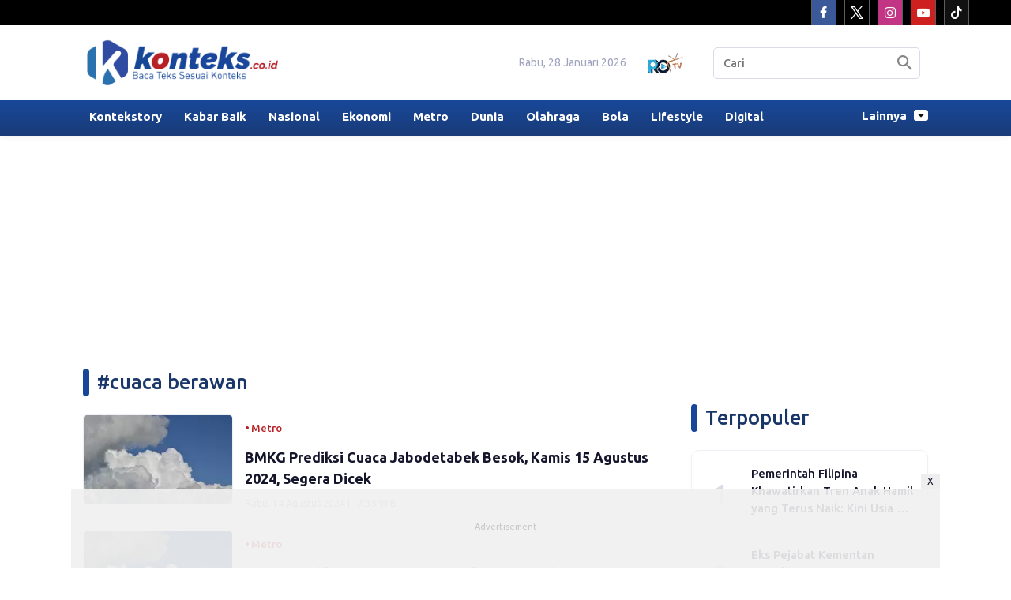

--- FILE ---
content_type: text/html; charset=UTF-8
request_url: https://www.konteks.co.id/tag/cuaca-berawan/
body_size: 7631
content:
<!DOCTYPE html>
<html lang="id">
    <head>
        <link href="//securepubads.g.doubleclick.net" rel="dns-prefetch">
    <link href="//googleads.g.doubleclick.net" rel="dns-prefetch">
    <link href="//pagead2.googlesyndication.com" rel="dns-prefetch">
    <link href="//fonts.googleapis.com" rel="dns-prefetch">
    <link href="//assets.promediateknologi.id" rel="dns-prefetch">
    <link href="//www.konteks.co.id" rel="dns-prefetch">
    <link href="//tpc.googlesyndication.com" rel="dns-prefetch">

    <title>Berita Seputar cuaca berawan Terbaru dan Terkini Hari Ini - Konteks.co.id</title>
    <meta name="description" content="BMKG Prediksi Cuaca Jabodetabek Besok, Kamis 15 Agustus 2024, Segera Dicek - Konteks.co.id">
    <meta name="keywords" content="">
    <meta name="author" content="">
    <meta charset="utf-8">
    <meta http-equiv="X-UA-Compatible" content="IE=edge,chrome=1">
    <meta name="viewport" content="width=device-width">
    <meta name="msapplication-TileColor" content="#ffffff">
    <meta name="msapplication-TileImage"
        content="https://static.promediateknologi.id/promedia-3/lintaspromedia/desktop/images/favicon/ms-icon-144x144.png?v=37">
    <meta name="theme-color" content="#ffffff">
            <meta name="robots" content="index, follow, max-image-preview:large">
        <meta name="googlebot-news" content="index,follow" />
        <meta name="googlebot" content="index,follow" />
        <meta name="language" content="id" />
    <meta name="geo.country" content="id" />
    <meta http-equiv="content-language" content="In-Id" />
    <meta name="geo.placename" content="Indonesia" />
    <!-- s: fb meta -->
    <meta property="og:type" content="article" />
    <meta property="og:url" content="https://www.konteks.co.id/tag/cuaca-berawan" />
    <meta property="og:title" content="Berita Seputar cuaca berawan Terbaru dan Terkini Hari Ini - Konteks.co.id" />
    <meta property="og:description" content="BMKG Prediksi Cuaca Jabodetabek Besok, Kamis 15 Agustus 2024, Segera Dicek - Konteks.co.id" />
    <meta property="og:image" content="https://static.promediateknologi.id/crop/0x0:0x0/750x500/photo/konteks/2023/08/Cuaca-Berawan-Dok-Pixabay-3.jpg" />
    <meta property="og:site_name" content="Berita Seputar cuaca berawan Terbaru dan Terkini Hari Ini - Konteks.co.id" />
    <meta property="fb:app_id" content="1073955156075669" />
    <meta property="fb:pages" content="309698722794831" />
    <!-- e: fb meta -->

    <!-- S:tweeter card -->
    <meta name="twitter:card" content="summary_large_image" />
    <meta name="twitter:site" content="@promedia" />
    <meta name="twitter:creator" content="@promedia">
    <meta name="twitter:title" content="Berita Seputar cuaca berawan Terbaru dan Terkini Hari Ini - Konteks.co.id" />
    <meta name="twitter:description" content="BMKG Prediksi Cuaca Jabodetabek Besok, Kamis 15 Agustus 2024, Segera Dicek - Konteks.co.id" />
    <meta name="twitter:image" content="https://static.promediateknologi.id/crop/0x0:0x0/750x500/photo/konteks/2023/08/Cuaca-Berawan-Dok-Pixabay-3.jpg" />
    <!-- E:tweeter card -->

    <meta name="content_PublishedDate" content="" />
    <meta name="content_Category" content="" />
    <meta name="content_Author" content="" />
    <meta name="content_Editor" content="" />
    <meta name="content_ID" content="" />
    <meta name="content_Type" content="" />
    <meta name="content_Source" content="" />
    <meta name="content_Lipsus" content="" />
    <meta name="content_Tag" content="" />
    <meta name="content_AuthorID" content="" />
    <meta name="content_EditorID" content="" />

    
            <link href="https://static.promediateknologi.id/promedia-3/network/163/desktop/images/favicon/favicon-96x96.png?v=54"
            rel="shortcut icon" type="image/x-icon" />
        
        <link rel="canonical" href="https://www.konteks.co.id/tag/cuaca-berawan" />

        <link href="https://fonts.googleapis.com/css2?family=Ubuntu:wght@300;400;500;700&display=swap" rel="stylesheet">
                <link rel="preconnect" href="https://fonts.gstatic.com">
        <link rel="preconnect" href="https://fonts.gstatic.com">
        <link rel="stylesheet" href="https://static.promediateknologi.id/promedia-3/lintaspromedia/desktop/css/style.min.css?v=58" type="text/css">
        <link rel="stylesheet" href="https://static.promediateknologi.id/promedia-3/lintaspromedia/desktop/css/style-ads.css?v=59" type="text/css">
                    <link rel="stylesheet"
                href="https://static.promediateknologi.id/promedia-3/network/163/desktop/css/custom.min.css?v=89" type="text/css">
                <style type="text/css">
            .disclaimer {
                display: flex;
                width: calc(98% - 16px);
                border: 1px solid red;
                padding: 10px 7px;
                margin: 5px 1%;
                text-align: center;
                color: red;
                justify-content: center;
                font-size: 12px;
                box-sizing: content-box;
                font-family: Arial, sans-serif;
                margin-bottom: 20px !important;
            }

            .adv__disclaimer::before {
                content: 'Konten berikut adalah iklan platform Advernative. Media kami tidak terkait dengan materi konten ini.';
                display: flex;
                width: calc(98% - 16px);
                border: 1px solid red;
                padding: 10px 7px;
                margin: 5px 1%;
                text-align: center;
                color: red;
                justify-content: center;
                font-size: 12px;
                box-sizing: content-box;
                font-family: Arial, sans-serif;
            }

            .mgbox::before {
                content: 'Konten berikut adalah iklan platform MGID. Media kami tidak terkait dengan materi konten ini.';
                display: flex;
                width: calc(98% - 16px);
                border: 1px solid red;
                padding: 10px 7px;
                margin: 5px 1%;
                text-align: center;
                color: red;
                position: absolute;
                top: 30px;
                left: 0;
                justify-content: center;
                font-size: 12px;
                box-sizing: content-box;
                font-family: Arial, sans-serif;
            }

            .mgheader {
                margin-bottom: 50px !important;
            }

            .rec__disclaimer::before {
                content: 'Konten berikut adalah iklan platform Recreativo. Media kami tidak terkait dengan materi konten ini.';
                display: flex;
                width: calc(98% - 16px);
                border: 1px solid red;
                padding: 10px 7px;
                margin: 5px 1%;
                text-align: center;
                color: red;
                justify-content: center;
                font-size: 12px;
                box-sizing: content-box;
                font-family: Arial, sans-serif;
            }

            .geozo__disclaimer {
                display: flex;
                width: calc(98% - 16px);
                border: 1px solid red;
                padding: 10px 7px;
                margin: 5px 1%;
                text-align: center;
                color: red;
                justify-content: center;
                font-size: 12px;
                box-sizing: content-box;
                font-family: Arial, sans-serif;
                margin-bottom: 25px !important;
            }

            .mgid__disclaimer::before {
                content: 'Konten berikut adalah iklan platform MGID. Media kami tidak terkait dengan materi konten ini.';
                display: flex;
                width: calc(98% - 16px);
                border: 1px solid red;
                padding: 10px 7px;
                margin: 5px 1%;
                text-align: center;
                color: red;
                justify-content: center;
                font-size: 12px;
                box-sizing: content-box;
                font-family: Arial, sans-serif;
            }
        </style>

        <script src="https://static.promediateknologi.id/promedia-3/lintaspromedia/desktop/js/jquery-1.12.0.min.js?v=28"></script>

                
        <!-- HTML5 shim and Respond.js for IE8 support of HTML5 elements and media queries -->
        <!-- WARNING: Respond.js doesn't work if you view the page via file:// -->
        <!--[if lt IE 9]>
        <script src="https://oss.maxcdn.com/html5shiv/3.7.3/html5shiv.min.js"></script>
        <script src="https://oss.maxcdn.com/respond/1.4.2/respond.min.js"></script>
        <![endif]-->
                <meta name="google-site-verification" content="-RZZiUrny7I_neLS1AzmyW1sPAaTl2rX9bcuNiVARlY" />
<meta name='dailymotion-domain-verification' content='dm4wvqi4448sraztg' />
<script>
  dataLayer = [{
    "published_date": "Not Available",
    "rubrik": "Not Available",
    "penulis": "Not Available",
    "editor": "Not Available",
    "id": "Not Available",
    "source": "Not Available",
    "topic": "Not Available",
    "tag": "Not Available",
    "penulis_id": "Not Available",
    "editor_id": "Not Available"
  }];
</script>
<!-- Google Tag Manager -->
<script>(function(w,d,s,l,i){w[l]=w[l]||[];w[l].push({'gtm.start':
new Date().getTime(),event:'gtm.js'});var f=d.getElementsByTagName(s)[0],
j=d.createElement(s),dl=l!='dataLayer'?'&l='+l:'';j.async=true;j.src=
'https://www.googletagmanager.com/gtm.js?id='+i+dl;f.parentNode.insertBefore(j,f);
})(window,document,'script','dataLayer','GTM-TMJ85SVX');</script>
<!-- End Google Tag Manager -->

<!-- Start GPT Tag -->
<script async src='https://www.googletagservices.com/tag/js/gpt.js'></script>
<script>
  var wv = navigator.userAgent.toLowerCase();
  window.googletag = window.googletag || {cmd: []};
  googletag.cmd.push(function() {
  googletag.defineSlot('/22644494876/www.konteks.co.id/desktop', [[970, 250]], 'div-gpt-ad-desktopTopSection').setTargeting('Position', ['desktopTopSection']).addService(googletag.pubads());
  googletag.defineSlot('/22644494876/www.konteks.co.id/desktop', [[300, 600]], 'div-gpt-ad-desktopGiantSection').setTargeting('Position', ['desktopGiantSection']).addService(googletag.pubads());
  googletag.defineSlot('/22644494876/www.konteks.co.id/desktop', [[160, 600],[120, 600]], 'div-gpt-ad-desktopSkinAdsLeftSection').setTargeting('Position', ['desktopSkinAdsLeftSection']).addService(googletag.pubads());
  googletag.defineSlot('/22644494876/www.konteks.co.id/desktop', [[120, 600],[160, 600]], 'div-gpt-ad-desktopSkinAdsRightSection').setTargeting('Position', ['desktopSkinAdsRightSection']).addService(googletag.pubads());
  googletag.defineSlot('/22644494876/www.konteks.co.id/desktop', [[970, 90],[728,90]], 'div-gpt-ad-desktopBottomFrameSection').setTargeting('Position', ['desktopBottomFrameSection']).addService(googletag.pubads());
  googletag.defineSlot('/22644494876/www.konteks.co.id/desktop', [[336,280],[300,250]], 'div-gpt-ad-desktopRB1Section').setTargeting('Position', ['desktopRB1Section']).addService(googletag.pubads());
  googletag.defineSlot('/22644494876/www.konteks.co.id/desktop', [[728, 90]], 'div-gpt-ad-desktopMCB1Section').setTargeting('Position', ['desktopMCB1Section']).addService(googletag.pubads());
  googletag.defineSlot('/22644494876/www.konteks.co.id/desktop', [[468, 60],[728, 90]], 'div-gpt-ad-desktopMCB2Section').setTargeting('Position', ['desktopMCB2Section']).addService(googletag.pubads());
  googletag.defineSlot('/22644494876/www.konteks.co.id/desktop', [[728, 90],[468, 60]], 'div-gpt-ad-desktopMCB3Section').setTargeting('Position', ['desktopMCB3Section']).addService(googletag.pubads());
  googletag.defineSlot('/22644494876/www.konteks.co.id/desktop', [[320, 480]], 'div-gpt-ad-dekstopPopupSection').setTargeting('Position', ['dekstopPopupSection']).addService(googletag.pubads());
    googletag.pubads().enableSingleRequest();
    googletag.pubads().collapseEmptyDivs();
    googletag.enableServices();
  });
</script>
                <script async src="https://pagead2.googlesyndication.com/pagead/js/adsbygoogle.js?client=ca-pub-5762545235763597" crossorigin="anonymous"></script>
            <link rel="manifest" href="https://assets.promediateknologi.id/promedia/sw/manifest.json">

                <script type="application/ld+json">
            {
                "@context": "http://schema.org",
                "@type": "WebSite",
                "name": "Konteks.co.id",
                "url": "https://www.konteks.co.id/tag/cuaca-berawan",
                "potentialAction": {
                    "@type": "SearchAction",
                    "target": "https://www.konteks.co.id/search?q={search_term_string}",
                    "query-input": "required name=search_term_string"
                }
            }
        </script>

        <script type="application/ld+json">
            {
              "@context" : "http://schema.org",
              "@type" : "Organization",
              "name": "Konteks.co.id",
              "url": "https://www.konteks.co.id",
              "logo": "https://static.promediateknologi.id/promedia-3/network/163/desktop/images/logo.png?v=36",
              "sameAs" : [
                "https://www.facebook.com/konteks.co.id",
                "https://x.com/kontekscoid",
                "https://www.instagram.com/kontekscoid/",
                "https://www.youtube.com/@kontekscoid"
              ]
            }
        </script>
        
                
    </head>

    <body>
        <script>
          var __base_url="https://www.konteks.co.id/";
          var __csrf_token="aEc2y7YeBm2AADvB1ihBofCXPuO0UFibj7UXDNUj";
          var __domain="www.konteks.co.id";
        </script>
        <!-- Google Tag Manager (noscript) -->
<noscript><iframe src="https://www.googletagmanager.com/ns.html?id=GTM-TMJ85SVX"
height="0" width="0" style="display:none;visibility:hidden"></iframe></noscript>
<!-- End Google Tag Manager (noscript) -->        <!-- header -->
<header class="header">
		<div class="header__top">
			<div class="row container clearfix">
				<div class="col-offset-fluid clearfix d-flex">
					<div class="col-bs12-10">
						<ul class="network__menu">
							</li>

                            <!--- network -->
                            						</ul>
					</div>
                   
                    <div class="col-bs12-2">
						<div class="social social--header clearfix">
                            <div class="social__item">
                               <a href="https://www.facebook.com/konteks.co.id" target="_blank" class="social__link social__link--facebook">
                                    <span class="icon icon-facebook"></span>
                                </a>
                            </div>
                            <div class="social__item">
                                <a href="https://x.com/kontekscoid" target="_blank" class="social__link social__link--twitter">
                                    <span class="icon icon-twitter"></span>
                                </a>
                            </div>
                            <div class="social__item">
                                <a href="https://www.instagram.com/kontekscoid/" target="_blank" class="social__link social__link--instagram">
                                    <span class="icon icon-instagram"></span>
                                </a>
                            </div>
                            <div class="social__item">
                                <a href="https://www.youtube.com/@kontekscoid" target="_blank" class="social__link social__link--youtube">
                                    <span class="icon icon-youtube"></span>
                                </a>
                            </div>
                            <div class="social__item">
                                <a href="https://www.tiktok.com/@konteks.co.id" target="_blank" class="social__link social__link--tiktok">
                                    <span class="icon icon-tiktok"></span>
                                </a>
                            </div>
						</div>
					</div>
                </div>
            </div>
        </div>
        <div class="header__middle">
			<div class="row container clearfix">
				<div class="col-offset-fluid clearfix">
					<div class="col-bs12-5">
						<div class="logo">
							<a href="https://www.konteks.co.id">
                                <img src="https://static.promediateknologi.id/crop/0x0:0x0/0x0/webp/promedia-3/network/163/desktop/images/logo.png?v=73" alt="logo" width="240" height="240">
							</a>
						</div>
					</div>
					<div class="col-bs12-7">
						<ul class="network__menu">
                            <li>
                                <date>Rabu, 28 Januari 2026</date>
                            </li>
                                                        <li>
                                <div class="nav__tv">
                                    <a class="logo-tv" href="https://www.konteks.co.id/tv">
                                        <img style="height: auto!important" src="https://static.promediateknologi.id/crop/0x0:0x0/44x44/webp/promedia-3/lintaspromedia/desktop/images/logo_tv.png?v=1043" alt="logo-tv">
                                    </a>
                                </div>
                            </li>
                            							<li>
								<form action="https://www.konteks.co.id/search" class="search__bar">
									<input type="text" placeholder="Cari" name="q" id="search" class="search__input">
									<input type="submit" class="search__submit">
									<span class="icon icon-search"></span>
								</form>
							</li>
						</ul>
					</div>
				</div>
			</div>
		</div>
        <div class="header__bottom">
			<div class="row container clearfix">
				<div class="col-offset-fluid clearfix">
					<div class="col-bs10-10">
						<nav class="nav">
							<div class="nav__home"><a href="https://www.konteks.co.id" title="Home"><span class="icon icon-xsmall icons-home"></span></a></div>
                                <ul class="nav__wrap">
                                    
                                                                        <li><a href="https://www.konteks.co.id/kontekstory">Kontekstory</a>
                                        
                                                                            </li>
                                                                        <li><a href="https://www.konteks.co.id/kabar-baik">Kabar Baik</a>
                                        
                                                                            </li>
                                                                        <li><a href="https://www.konteks.co.id/nasional">Nasional</a>
                                        
                                                                            </li>
                                                                        <li><a href="https://www.konteks.co.id/ekonomi">Ekonomi</a>
                                        
                                                                            </li>
                                                                        <li><a href="https://www.konteks.co.id/metro">Metro</a>
                                        
                                                                            </li>
                                                                        <li><a href="https://www.konteks.co.id/dunia">Dunia</a>
                                        
                                                                            </li>
                                                                        <li><a href="https://www.konteks.co.id/olahraga">Olahraga</a>
                                        
                                                                            </li>
                                                                        <li><a href="https://www.konteks.co.id/bola">Bola</a>
                                        
                                                                            </li>
                                                                        <li><a href="https://www.konteks.co.id/lifestyle">Lifestyle</a>
                                        
                                                                            </li>
                                                                        <li><a href="https://www.konteks.co.id/digital">Digital</a>
                                        
                                        
                                                                                                        </ul>
                                                        <div class="nav__more">
                                <a href="javascript:void(0)">Lainnya <span class="icon icon-caret-down"></span></a>
                                <ul class="nav__wrap more">

                                                                <li><a href="https://www.konteks.co.id/daerah">Daerah</a></li>
                                                                <li><a href="https://www.konteks.co.id/otomotif">Otomotif</a></li>
                                                                <li><a href="https://www.konteks.co.id/entertainment">Entertainment</a></li>
                                                                <li><a href="https://www.konteks.co.id/kriminal">Kriminal</a></li>
                                                                <li><a href="https://www.konteks.co.id/k-pop">K-Pop</a></li>
                                                                                                         <li class="hide"><a href="https://www.konteks.co.id/video">Video</a></li>
                                    <li class="hide"><a href="https://www.konteks.co.id/image">Photo</a></li>
                                                                    </ul>
                            </div>
                                                     </nav>
                    </div>
				</div>
			</div>
		</div>
	</header>
                                        <!-- ads skin -->
<div class="row ads__stick__wrap clearfix">
<div class="kcm ads__stick js--stick">
    <div class="ads__stick__fluid ads__stick__fluid--left">
        <div class="ads__stick--left">
            <div id='div-gpt-ad-desktopSkinAdsLeftSection'>
              <script>
                googletag.cmd.push(function() { googletag.display('div-gpt-ad-desktopSkinAdsLeftSection'); });
              </script>
            </div>
        </div>
    </div>
    <div class="ads__stick__fluid ads__stick__fluid--right">
        <div class="ads__stick--right">
            <div id='div-gpt-ad-desktopSkinAdsRightSection'>
              <script>
                googletag.cmd.push(function() { googletag.display('div-gpt-ad-desktopSkinAdsRightSection'); });
              </script>
            </div>
        </div>
    </div>
</div>
</div>

        
    <!-- content -->
    <div class="row clearfix">
        <div class="container clearfix">
            <div class="col-offset-fluid clearfix">
                <div class="col-bs12-12">

                    <div class="ads__top ads__top__banner">
                        <!-- ads top -->
<div class="ads__top">
   	<div id='div-gpt-ad-desktopTopSection'>
	  <script>
	    googletag.cmd.push(function() { googletag.display('div-gpt-ad-desktopTopSection'); });
	  </script>
	</div>
</div>                                        </div>

                </div>

                <div class="col-bs10-7">

                    <!-- latest -->
                    <section class="page clearfix">
                        <h3 class="title"><span>#cuaca berawan</span></h3>
                        <div class="latest__wrap">
    
    <div class="latest__item">
            <div class="latest__img">
            <a href="https://www.konteks.co.id/metro/163825141/bmkg-prediksi-cuaca-jabodetabek-besok-kamis-15-agustus-2024-segera-dicek">
                                    <img src="https://static.promediateknologi.id/crop/0x0:0x0/188x113/webp/photo/konteks/2023/08/Cuaca-Berawan-Dok-Pixabay-3.jpg" alt="BMKG Prediksi Cuaca Jabodetabek Besok, Kamis 15 Agustus 2024, Segera Dicek">
                            </a>
        </div>
            <div class="latest__right">
            <h4 class="latest__subtitle"><a href="https://www.konteks.co.id/metro">Metro</a></h4>
            <h2 class="latest__title">
                <a href="https://www.konteks.co.id/metro/163825141/bmkg-prediksi-cuaca-jabodetabek-besok-kamis-15-agustus-2024-segera-dicek" class="latest__link">BMKG Prediksi Cuaca Jabodetabek Besok, Kamis 15 Agustus 2024, Segera Dicek</a>
            </h2>
            <date class="latest__date">Rabu, 14 Agustus 2024 | 17:35 WIB</date>
        </div>
    </div>
    
    <div class="latest__item">
            <div class="latest__img">
            <a href="https://www.konteks.co.id/metro/163825080/bmkg-prediksi-cuaca-jabodetabek-hari-ini-selasa-13-agustus-2024-segera-dicek">
                                    <img src="https://static.promediateknologi.id/crop/0x0:0x0/188x113/webp/photo/konteks/2023/08/Cuaca-Berawan-Dok-Pixabay-3.jpg" alt="BMKG Prediksi Cuaca Jabodetabek Hari Ini, Selasa 13 Agustus 2024, Segera Dicek">
                            </a>
        </div>
            <div class="latest__right">
            <h4 class="latest__subtitle"><a href="https://www.konteks.co.id/metro">Metro</a></h4>
            <h2 class="latest__title">
                <a href="https://www.konteks.co.id/metro/163825080/bmkg-prediksi-cuaca-jabodetabek-hari-ini-selasa-13-agustus-2024-segera-dicek" class="latest__link">BMKG Prediksi Cuaca Jabodetabek Hari Ini, Selasa 13 Agustus 2024, Segera Dicek</a>
            </h2>
            <date class="latest__date">Selasa, 13 Agustus 2024 | 05:16 WIB</date>
        </div>
    </div>
    
    <div class="latest__item">
            <div class="latest__img">
            <a href="https://www.konteks.co.id/metro/163824384/bmkg-prediksi-cuaca-jabodetabek-hari-ini-senin-22-juli-2024-berawan">
                                    <img src="https://static.promediateknologi.id/crop/0x0:0x0/188x113/webp/photo/konteks/2023/08/Cuaca-Berawan-Dok-Pixabay-3.jpg" alt="BMKG Prediksi Cuaca Jabodetabek Hari Ini, Senin 22 Juli 2024: Berawan">
                            </a>
        </div>
            <div class="latest__right">
            <h4 class="latest__subtitle"><a href="https://www.konteks.co.id/metro">Metro</a></h4>
            <h2 class="latest__title">
                <a href="https://www.konteks.co.id/metro/163824384/bmkg-prediksi-cuaca-jabodetabek-hari-ini-senin-22-juli-2024-berawan" class="latest__link">BMKG Prediksi Cuaca Jabodetabek Hari Ini, Senin 22 Juli 2024: Berawan</a>
            </h2>
            <date class="latest__date">Senin, 22 Juli 2024 | 05:16 WIB</date>
        </div>
    </div>
    
    <div class="latest__item">
            <div class="latest__img">
            <a href="https://www.konteks.co.id/metro/163824349/bmkg-prediksi-cuaca-jabodetabek-hari-ini-minggu-21-juli-2024-ada-yang-berawan">
                                    <img src="https://static.promediateknologi.id/crop/0x0:0x0/188x113/webp/photo/konteks/2023/08/Cuaca-Berawan-Dok-Pixabay-3.jpg" alt="BMKG Prediksi Cuaca Jabodetabek Hari Ini, Minggu 21 Juli 2024: Ada yang Berawan">
                            </a>
        </div>
            <div class="latest__right">
            <h4 class="latest__subtitle"><a href="https://www.konteks.co.id/metro">Metro</a></h4>
            <h2 class="latest__title">
                <a href="https://www.konteks.co.id/metro/163824349/bmkg-prediksi-cuaca-jabodetabek-hari-ini-minggu-21-juli-2024-ada-yang-berawan" class="latest__link">BMKG Prediksi Cuaca Jabodetabek Hari Ini, Minggu 21 Juli 2024: Ada yang Berawan</a>
            </h2>
            <date class="latest__date">Minggu, 21 Juli 2024 | 05:16 WIB</date>
        </div>
    </div>
    
    <div class="latest__item">
            <div class="latest__img">
            <a href="https://www.konteks.co.id/daerah/163824347/bmkg-prediksi-cuaca-di-jawa-tengah-hari-ini-minggu-21-juli-2024-berawan">
                                    <img src="https://static.promediateknologi.id/crop/0x0:0x0/188x113/webp/photo/konteks/2023/08/Cuaca-Berawan-Dok-Pixabay-6.jpg" alt="BMKG Prediksi Cuaca di Jawa Tengah Hari Ini, Minggu 21 Juli 2024 berawan">
                            </a>
        </div>
            <div class="latest__right">
            <h4 class="latest__subtitle"><a href="https://www.konteks.co.id/daerah">Daerah</a></h4>
            <h2 class="latest__title">
                <a href="https://www.konteks.co.id/daerah/163824347/bmkg-prediksi-cuaca-di-jawa-tengah-hari-ini-minggu-21-juli-2024-berawan" class="latest__link">BMKG Prediksi Cuaca di Jawa Tengah Hari Ini, Minggu 21 Juli 2024 berawan</a>
            </h2>
            <date class="latest__date">Minggu, 21 Juli 2024 | 05:36 WIB</date>
        </div>
    </div>
    
    <div class="latest__item">
            <div class="latest__img">
            <a href="https://www.konteks.co.id/daerah/163824344/bmkg-prediksi-cuaca-jawa-timur-hari-ini-minggu-21-juli-2024-berawan">
                                    <img src="https://static.promediateknologi.id/crop/0x0:0x0/188x113/webp/photo/konteks/2023/08/Cuaca-Berawan-Dok-Pixabay-7.jpg" alt="BMKG Prediksi Cuaca Jawa Timur Hari Ini, Minggu 21 Juli 2024: Berawan">
                            </a>
        </div>
            <div class="latest__right">
            <h4 class="latest__subtitle"><a href="https://www.konteks.co.id/daerah">Daerah</a></h4>
            <h2 class="latest__title">
                <a href="https://www.konteks.co.id/daerah/163824344/bmkg-prediksi-cuaca-jawa-timur-hari-ini-minggu-21-juli-2024-berawan" class="latest__link">BMKG Prediksi Cuaca Jawa Timur Hari Ini, Minggu 21 Juli 2024: Berawan</a>
            </h2>
            <date class="latest__date">Minggu, 21 Juli 2024 | 05:27 WIB</date>
        </div>
    </div>
    
    <div class="latest__item">
            <div class="latest__img">
            <a href="https://www.konteks.co.id/daerah/163824296/bmkg-prediksi-cuaca-di-jawa-tengah-hari-ini-sabtu-20-juli-2024">
                                    <img src="https://static.promediateknologi.id/crop/0x0:0x0/188x113/webp/photo/konteks/2023/08/Cuaca-Berawan-Dok-Pixabay-6.jpg" alt="BMKG Prediksi Cuaca di Jawa Tengah Hari Ini, Sabtu 20 Juli 2024">
                            </a>
        </div>
            <div class="latest__right">
            <h4 class="latest__subtitle"><a href="https://www.konteks.co.id/daerah">Daerah</a></h4>
            <h2 class="latest__title">
                <a href="https://www.konteks.co.id/daerah/163824296/bmkg-prediksi-cuaca-di-jawa-tengah-hari-ini-sabtu-20-juli-2024" class="latest__link">BMKG Prediksi Cuaca di Jawa Tengah Hari Ini, Sabtu 20 Juli 2024</a>
            </h2>
            <date class="latest__date">Sabtu, 20 Juli 2024 | 05:36 WIB</date>
        </div>
    </div>
    
    <div class="latest__item">
            <div class="latest__img">
            <a href="https://www.konteks.co.id/daerah/163824258/bmkg-prediksi-cuaca-di-jawa-tengah-hari-ini-jumat-19-juli-2024">
                                    <img src="https://static.promediateknologi.id/crop/0x0:0x0/188x113/webp/photo/konteks/2023/08/Cuaca-Berawan-Dok-Pixabay-6.jpg" alt="BMKG Prediksi Cuaca di Jawa Tengah Hari Ini, Jumat 19 Juli 2024">
                            </a>
        </div>
            <div class="latest__right">
            <h4 class="latest__subtitle"><a href="https://www.konteks.co.id/daerah">Daerah</a></h4>
            <h2 class="latest__title">
                <a href="https://www.konteks.co.id/daerah/163824258/bmkg-prediksi-cuaca-di-jawa-tengah-hari-ini-jumat-19-juli-2024" class="latest__link">BMKG Prediksi Cuaca di Jawa Tengah Hari Ini, Jumat 19 Juli 2024</a>
            </h2>
            <date class="latest__date">Jumat, 19 Juli 2024 | 05:36 WIB</date>
        </div>
    </div>
    
    <div class="latest__item">
            <div class="latest__img">
            <a href="https://www.konteks.co.id/daerah/163824156/bmkg-prediksi-cuaca-jabodetabek-hari-ini-rabu-17-juli-2024-berawan">
                                    <img src="https://static.promediateknologi.id/crop/0x0:0x0/188x113/webp/photo/konteks/2023/08/Cuaca-Berawan-Dok-Pixabay-3.jpg" alt="BMKG Prediksi Cuaca Jabodetabek Hari Ini, Rabu 17 Juli 2024: Berawan">
                            </a>
        </div>
            <div class="latest__right">
            <h4 class="latest__subtitle"><a href="https://www.konteks.co.id/daerah">Daerah</a></h4>
            <h2 class="latest__title">
                <a href="https://www.konteks.co.id/daerah/163824156/bmkg-prediksi-cuaca-jabodetabek-hari-ini-rabu-17-juli-2024-berawan" class="latest__link">BMKG Prediksi Cuaca Jabodetabek Hari Ini, Rabu 17 Juli 2024: Berawan</a>
            </h2>
            <date class="latest__date">Rabu, 17 Juli 2024 | 05:16 WIB</date>
        </div>
    </div>
    
    <div class="latest__item">
            <div class="latest__img">
            <a href="https://www.konteks.co.id/daerah/163824150/bmkg-prediksi-cuaca-jawa-timur-hari-ini-rabu-17-juli-2024-berawan">
                                    <img src="https://static.promediateknologi.id/crop/0x0:0x0/188x113/webp/photo/konteks/2023/08/Cuaca-Berawan-Dok-Pixabay-7.jpg" alt="BMKG Prediksi Cuaca Jawa Timur Hari Ini, Rabu 17 Juli 2024: Berawan!">
                            </a>
        </div>
            <div class="latest__right">
            <h4 class="latest__subtitle"><a href="https://www.konteks.co.id/daerah">Daerah</a></h4>
            <h2 class="latest__title">
                <a href="https://www.konteks.co.id/daerah/163824150/bmkg-prediksi-cuaca-jawa-timur-hari-ini-rabu-17-juli-2024-berawan" class="latest__link">BMKG Prediksi Cuaca Jawa Timur Hari Ini, Rabu 17 Juli 2024: Berawan!</a>
            </h2>
            <date class="latest__date">Rabu, 17 Juli 2024 | 05:27 WIB</date>
        </div>
    </div>
    </div>


                        <div class="paging paging--page clearfix">
        <div class="paging__wrap clearfix">
            
                            
            
            
                            
                
                
                                                                                        <div class="paging__item">
                                <a class="paging__link paging__link--active" href="javascript:void(0)">1</a>
                            </div>
                                                                                                <div class="paging__item">
                                <a class="paging__link" href="?page=2">2</a>
                            </div>
                                                                                                <div class="paging__item">
                                <a class="paging__link" href="?page=3">3</a>
                            </div>
                                                                                                <div class="paging__item">
                                <a class="paging__link" href="?page=4">4</a>
                            </div>
                                                                                                <div class="paging__item">
                                <a class="paging__link" href="?page=5">5</a>
                            </div>
                                                                                                <div class="paging__item">
                                <a class="paging__link" href="?page=6">6</a>
                            </div>
                                                                                        
                                    <div class="paging__item">
                        <a class="paging__link" href="javascript:void(0)">...</a>
                    </div>
                
                
                                            
                
                
                                                                                        <div class="paging__item">
                                <a class="paging__link" href="?page=32">32</a>
                            </div>
                                                                                                <div class="paging__item">
                                <a class="paging__link" href="?page=33">33</a>
                            </div>
                                                                        
            
                            <div class="paging__item">
                    <a class="paging__link paging__link--next" href="?page=2">Next</a>
                </div>
                    </div>
    </div>

                    </section>

                </div>
                <div class="col-bs10-3">


                    <!-- ads square desktopGiant-->
<div class="ads mt3 clearfix">
    <div class="ads__box">
        <div id='div-gpt-ad-desktopGiantSection'>
		  <script>
		    googletag.cmd.push(function() { googletag.display('div-gpt-ad-desktopGiantSection'); });
		  </script>
		</div>
    </div>
</div>                                        <!-- most -->
                    <!-- most -->
<section class="most mt2 clearfix">
      <h3 class="title"><span>Terpopuler</span></h3>
      <div class="most__wrap">

                <div class="most__item">
            <div class="most__number">1</div>
            <div class="most__right">
                <a href="https://www.konteks.co.id/dunia/1632199669/pemerintah-filipina-khawatirkan-tren-anak-hamil-yang-terus-naik-kini-usia-9-tahun-sudah-melahirkan" class="most__link">
                    <h2 class="most__title">Pemerintah Filipina Khawatirkan Tren Anak Hamil yang Terus Naik: Kini Usia 9 Tahun Sudah Melahirkan</h2>
                    
                </a>
            </div>
        </div>
                        <div class="most__item">
            <div class="most__number">2</div>
            <div class="most__right">
                <a href="https://www.konteks.co.id/nasional/1632200319/eks-pejabat-kementan-bongkar-dugaan-kriminalisasi-saya-dikorbankan-mentan-amran-sulaiman-dan-diperas-penyidik-rp5-miliar" class="most__link">
                    <h2 class="most__title">Eks Pejabat Kementan Bongkar Dugaan Kriminalisasi: Saya Dikorbankan Mentan Amran Sulaiman dan Diperas Penyidik Rp5 Miliar!</h2>
                    
                </a>
            </div>
        </div>
                        <div class="most__item">
            <div class="most__number">3</div>
            <div class="most__right">
                <a href="https://www.konteks.co.id/nasional/1632197826/rups-pln-aturan-baru-batas-jabatan-direksi-terbit-kredibilitas-reformasi-bumn-diuji" class="most__link">
                    <h2 class="most__title">RUPS PLN! Aturan Baru Batas Jabatan Direksi Terbit, Kredibilitas Reformasi BUMN Diuji</h2>
                    
                </a>
            </div>
        </div>
                        <div class="most__item">
            <div class="most__number">4</div>
            <div class="most__right">
                <a href="https://www.konteks.co.id/entertainment/1632198163/update-kasus-lula-lahfah-reza-arap-ada-di-tkp-dan-temuan-barang-bukti-medis-di-lantai-25" class="most__link">
                    <h2 class="most__title">Update Kasus Lula Lahfah: Reza Arap Ada di TKP dan Temuan Barang Bukti Medis di Lantai 25</h2>
                    
                </a>
            </div>
        </div>
                        <div class="most__item">
            <div class="most__number">5</div>
            <div class="most__right">
                <a href="https://www.konteks.co.id/otomotif/1632198299/mengulik-toyota-land-cruiser-kebal-rpg-yang-menyelamatkan-wali-kota-shariff-aguak-di-filipina" class="most__link">
                    <h2 class="most__title">Mengulik Toyota Land Cruiser Kebal RPG yang Menyelamatkan Wali Kota Shariff Aguak di Filipina</h2>
                    
                </a>
            </div>
        </div>
                        <div class="most__item">
            <div class="most__number">6</div>
            <div class="most__right">
                <a href="https://www.konteks.co.id/nasional/1632201036/isu-reshuffle-menguat-usai-guyonan-utut-adianto-budi-djiwandono-jadi-menteri-luar-negeri" class="most__link">
                    <h2 class="most__title"> Isu Reshuffle Menguat Usai Guyonan Utut Adianto, Budi Djiwandono Jadi Menteri Luar Negeri </h2>
                    
                </a>
            </div>
        </div>
                        <div class="most__item">
            <div class="most__number">7</div>
            <div class="most__right">
                <a href="https://www.konteks.co.id/metro/1632201155/rutin-selenggarakan-natal-bersama-pemuda-pancasila-dki-jadi-simbol-toleransi-dan-keberagaman-masyarakat-jakarta" class="most__link">
                    <h2 class="most__title">Rutin Selenggarakan Natal Bersama, Pemuda Pancasila DKI Jadi Simbol Toleransi dan Keberagaman Masyarakat Jakarta</h2>
                    
                </a>
            </div>
        </div>
                        <div class="most__item">
            <div class="most__number">8</div>
            <div class="most__right">
                <a href="https://www.konteks.co.id/nasional/1632197747/listyo-sigit-tolak-polri-di-bawah-kementerian-pilih-dicopot-jadi-kapolri-dan-jadi-petani" class="most__link">
                    <h2 class="most__title">Listyo Sigit Tolak Polri di Bawah Kementerian, Pilih Dicopot Jadi Kapolri dan Jadi Petani</h2>
                    
                </a>
            </div>
        </div>
                        <div class="most__item">
            <div class="most__number">9</div>
            <div class="most__right">
                <a href="https://www.konteks.co.id/metro/1632198033/jakarta-siaga-ekstrem-besok-pramono-anung-kerahkan-200-ekskavator-dan-modifikasi-cuaca" class="most__link">
                    <h2 class="most__title">Jakarta Siaga Ekstrem Besok! Pramono Anung Kerahkan 200 Ekskavator dan Modifikasi Cuaca ​</h2>
                    
                </a>
            </div>
        </div>
                        <div class="most__item">
            <div class="most__number">10</div>
            <div class="most__right">
                <a href="https://www.konteks.co.id/nasional/1632201339/ahok-ungkap-borok-di-pertamina-ngaku-kesal-dengan-erick-thohir-saat-jabat-menteri-bumn" class="most__link">
                    <h2 class="most__title">Ahok Ungkap Borok di Pertamina, Ngaku &#039;Kesal&#039; dengan Erick Thohir Saat Jabat Menteri BUMN</h2>
                    
                </a>
            </div>
        </div>
        
    </div>
</section>
                    <!-- ads square -->
<div class="ads mt3 clearfix">
    <div class="ads__box">
        <div id='div-gpt-ad-desktopRB1Section'>
		  <script>
		    googletag.cmd.push(function() { googletag.display('div-gpt-ad-desktopRB1Section'); });
		  </script>
		</div>
    </div>
</div>                    
                      

                </div>
            </div>
        </div>
    </div>


        <!-- footer -->
 <footer class="footer">
    <div class="row footer__top container clearfix">
        <div class="col-offset-fluid clearfix">
            <div class="col-bs10-4">
                <div class="footer__logo clearfix">
                    <a href="https://www.konteks.co.id">
                        <img width="240" height="240" src="https://static.promediateknologi.id/promedia-3/network/163/desktop/images/logo.png?v=73" alt="logo">
                    </a>
                </div>
                <div class="footer__contact">
                    <p>
                      PT KONTEKS INDONESIA MEDIA<br />
Jl. Lamandau III No.10, RW.7, Kramat Pela, <br />
Kec. Kby. Baru, Kota Jakarta Selatan, <br />
Daerah Khusus Ibukota Jakarta 12130. <br> <br>
                        <i class="icon-xsmall icons-call mr2"></i> 021-27099365 / 08119111715 <br />
                        <i class="icon-xsmall icons-mail mr2"></i> <a href="/cdn-cgi/l/email-protection" class="__cf_email__" data-cfemail="89e4ecede0e8e2e6e7fdece2fac9eee4e8e0e5a7eae6e4">[email&#160;protected]</a>
                    </p>
                </div>
                                            </div>
            <div class="col-bs10-6">
                <div class="col-offset-fluid clearfix">


                    
                                            
                        
                                                                                    <div class="col-bs10-3">
                                                        <div class="footer__menu">
                        
                        <div class="footer__item">
                            <a href="https://www.konteks.co.id/kontekstory" class="footer__link">Kontekstory</a>
                        </div>

                                            
                        
                        
                        <div class="footer__item">
                            <a href="https://www.konteks.co.id/kabar-baik" class="footer__link">Kabar Baik</a>
                        </div>

                                            
                        
                        
                        <div class="footer__item">
                            <a href="https://www.konteks.co.id/nasional" class="footer__link">Nasional</a>
                        </div>

                                            
                        
                        
                        <div class="footer__item">
                            <a href="https://www.konteks.co.id/ekonomi" class="footer__link">Ekonomi</a>
                        </div>

                                            
                        
                        
                        <div class="footer__item">
                            <a href="https://www.konteks.co.id/metro" class="footer__link">Metro</a>
                        </div>

                                            
                        
                        
                        <div class="footer__item">
                            <a href="https://www.konteks.co.id/dunia" class="footer__link">Dunia</a>
                        </div>

                                            
                        
                        
                        <div class="footer__item">
                            <a href="https://www.konteks.co.id/olahraga" class="footer__link">Olahraga</a>
                        </div>

                                            
                                                    </div>
                        </div>
                                                            <div class="col-bs10-3">
                                                        <div class="footer__menu">
                        
                        
                        <div class="footer__item">
                            <a href="https://www.konteks.co.id/bola" class="footer__link">Bola</a>
                        </div>

                                            
                        
                        
                        <div class="footer__item">
                            <a href="https://www.konteks.co.id/lifestyle" class="footer__link">Lifestyle</a>
                        </div>

                                            
                        
                        
                        <div class="footer__item">
                            <a href="https://www.konteks.co.id/digital" class="footer__link">Digital</a>
                        </div>

                                            
                        
                        
                        <div class="footer__item">
                            <a href="https://www.konteks.co.id/daerah" class="footer__link">Daerah</a>
                        </div>

                                            
                        
                        
                        <div class="footer__item">
                            <a href="https://www.konteks.co.id/otomotif" class="footer__link">Otomotif</a>
                        </div>

                                            
                        
                        
                        <div class="footer__item">
                            <a href="https://www.konteks.co.id/entertainment" class="footer__link">Entertainment</a>
                        </div>

                                            
                        
                        
                        <div class="footer__item">
                            <a href="https://www.konteks.co.id/kriminal" class="footer__link">Kriminal</a>
                        </div>

                                            
                                                    </div>
                        </div>
                                                            <div class="col-bs10-3">
                                                        <div class="footer__menu">
                        
                        
                        <div class="footer__item">
                            <a href="https://www.konteks.co.id/k-pop" class="footer__link">K-Pop</a>
                        </div>

                    
                                            </div>
                    </div>
                    
                    
                </div>
            </div>
        </div>
    </div>
    <div class="row footer__bottom container clearfix">
        <div class="col-offset-fluid clearfix">
            <div class="col-bs10-7">
                <div class="footer__menu inline clearfix">
                    <div class="footer__item">
                        <a href="https://www.konteks.co.id/about-us" class="footer__link">Tentang Kami</a>
                    </div>
                    <div class="footer__item">
                        <a href="https://www.konteks.co.id/redaksi" class="footer__link">Redaksi</a>
                    </div>
                    <div class="footer__item">
                        <a href="https://www.konteks.co.id/info-iklan" class="footer__link">Info Iklan</a>
                    </div>
                    <div class="footer__item">
                        <a href="https://www.konteks.co.id/karir" class="footer__link">Karir</a>
                    </div>
                    <div class="footer__item">
                        <a href="https://www.konteks.co.id/kontak" class="footer__link">Kontak</a>
                    </div>
                    <div class="footer__item">
                        <a href="https://www.konteks.co.id/pedoman-pemberitaan" class="footer__link">Pedoman Media Siber</a>
                    </div>
                    <div class="footer__item">
                        <a href="https://www.konteks.co.id/pedoman-konten-ai" class="footer__link">Pedoman AI</a>
                    </div>
                    <div class="footer__item">
                        <a href="https://www.konteks.co.id/privacy" class="footer__link">Privacy</a>
                    </div>
                </div>
            </div>
            <div class="col-bs10-3">
                <div class="footer__copyright">
                    <p>&copy;2026 ProMedia Teknologi</p>
                </div>
            </div>
        </div>
    </div>
</footer>
        <div class="ads__horizontal">
	<a class="ads__close" href="#" id="js--close">X</a>
		<div id='div-gpt-ad-desktopBottomFrameSection'>
		  <script data-cfasync="false" src="/cdn-cgi/scripts/5c5dd728/cloudflare-static/email-decode.min.js"></script><script>
		    googletag.cmd.push(function() { googletag.display('div-gpt-ad-desktopBottomFrameSection'); });
		  </script>
		</div>
	</a>
</div>        <script src="https://static.promediateknologi.id/promedia-3/lintaspromedia/desktop/js/slick.min.js?v=28"></script>
	<script src="https://static.promediateknologi.id/promedia-3/lintaspromedia/desktop/js/jquery.sticky-kit.min.js?v=28"></script>
	<script src="https://static.promediateknologi.id/promedia-3/lintaspromedia/desktop/js/jquery.magnific-popup.min.js?v=28"></script>
	<script src="https://static.promediateknologi.id/promedia-3/lintaspromedia/desktop/js/jquery.marquee.min.js?v=28"></script>
	<script src="https://static.promediateknologi.id/promedia-3/lintaspromedia/desktop/js/main.js?v=30"></script>
	<script src="https://static.promediateknologi.id/promedia-3/lintaspromedia/desktop/js/share.js"></script>
	<script src="https://static.promediateknologi.id/promedia-3/lintaspromedia/desktop/js/lazysizes.min.js"></script>


    



        <script type="module" rel="preload" src="https://static.promediateknologi.id/promedia-3/sw/app.js?v=7"></script>

        <!-- Global site tag (gtag.js) - Google Analytics -->


    </body>
</html>


--- FILE ---
content_type: text/html; charset=utf-8
request_url: https://www.google.com/recaptcha/api2/aframe
body_size: 267
content:
<!DOCTYPE HTML><html><head><meta http-equiv="content-type" content="text/html; charset=UTF-8"></head><body><script nonce="e-d4zy4o76v1GblhDNj_PQ">/** Anti-fraud and anti-abuse applications only. See google.com/recaptcha */ try{var clients={'sodar':'https://pagead2.googlesyndication.com/pagead/sodar?'};window.addEventListener("message",function(a){try{if(a.source===window.parent){var b=JSON.parse(a.data);var c=clients[b['id']];if(c){var d=document.createElement('img');d.src=c+b['params']+'&rc='+(localStorage.getItem("rc::a")?sessionStorage.getItem("rc::b"):"");window.document.body.appendChild(d);sessionStorage.setItem("rc::e",parseInt(sessionStorage.getItem("rc::e")||0)+1);localStorage.setItem("rc::h",'1769601936345');}}}catch(b){}});window.parent.postMessage("_grecaptcha_ready", "*");}catch(b){}</script></body></html>

--- FILE ---
content_type: application/javascript; charset=utf-8
request_url: https://fundingchoicesmessages.google.com/f/AGSKWxXP3qEFGfdB85yFHKFYCiReoBX9_dCGF5iniF0Ghdf21M8LNdL6-HiooqL-yqioNYWrG4C_O87ZmtcE2aV89GgbKlI1mHQFtl_utBqfHge7ugPK9Xk1PdeAnJdZ2LRmh0Mt_b5r_8zzTcVOdHlRg82j7iJ4A2RmIpCIUl9D3S2mKmDIt3vsqoZdi2UM/_/adbase./ad_configuration./ad_tag__adlog./ads/motherless.
body_size: -1284
content:
window['d634d4db-ca28-48ca-b661-cc7ad0af79f5'] = true;

--- FILE ---
content_type: application/javascript; charset=utf-8
request_url: https://fundingchoicesmessages.google.com/f/AGSKWxWT6RSUVUDc33ezmyzkSo7BHVbc3gpkUJzUU4O9Cucordhyy4F9ITDfwEbpKooDYZXDkd4vDZN1cuqO5zgzgSPo-quLDDhio2hMEWRSH9bkLF12-pRf6LJg-s45dwSQjJhFIW2CSg==?fccs=W251bGwsbnVsbCxudWxsLG51bGwsbnVsbCxudWxsLFsxNzY5NjAxOTM2LDc3MjAwMDAwMF0sbnVsbCxudWxsLG51bGwsW251bGwsWzcsOSw2XSxudWxsLDIsbnVsbCwiZW4iLG51bGwsbnVsbCxudWxsLG51bGwsbnVsbCwxXSwiaHR0cHM6Ly93d3cua29udGVrcy5jby5pZC90YWcvY3VhY2EtYmVyYXdhbi8iLG51bGwsW1s4LCJrNjFQQmptazZPMCJdLFs5LCJlbi1VUyJdLFsxOSwiMiJdLFsxNywiWzBdIl0sWzI0LCIiXSxbMjUsIltbOTUzNDAyNTMsOTUzNDAyNTVdXSJdLFsyOSwiZmFsc2UiXV1d
body_size: 215
content:
if (typeof __googlefc.fcKernelManager.run === 'function') {"use strict";this.default_ContributorServingResponseClientJs=this.default_ContributorServingResponseClientJs||{};(function(_){var window=this;
try{
var qp=function(a){this.A=_.t(a)};_.u(qp,_.J);var rp=function(a){this.A=_.t(a)};_.u(rp,_.J);rp.prototype.getWhitelistStatus=function(){return _.F(this,2)};var sp=function(a){this.A=_.t(a)};_.u(sp,_.J);var tp=_.ed(sp),up=function(a,b,c){this.B=a;this.j=_.A(b,qp,1);this.l=_.A(b,_.Pk,3);this.F=_.A(b,rp,4);a=this.B.location.hostname;this.D=_.Fg(this.j,2)&&_.O(this.j,2)!==""?_.O(this.j,2):a;a=new _.Qg(_.Qk(this.l));this.C=new _.dh(_.q.document,this.D,a);this.console=null;this.o=new _.mp(this.B,c,a)};
up.prototype.run=function(){if(_.O(this.j,3)){var a=this.C,b=_.O(this.j,3),c=_.fh(a),d=new _.Wg;b=_.hg(d,1,b);c=_.C(c,1,b);_.jh(a,c)}else _.gh(this.C,"FCNEC");_.op(this.o,_.A(this.l,_.De,1),this.l.getDefaultConsentRevocationText(),this.l.getDefaultConsentRevocationCloseText(),this.l.getDefaultConsentRevocationAttestationText(),this.D);_.pp(this.o,_.F(this.F,1),this.F.getWhitelistStatus());var e;a=(e=this.B.googlefc)==null?void 0:e.__executeManualDeployment;a!==void 0&&typeof a==="function"&&_.To(this.o.G,
"manualDeploymentApi")};var vp=function(){};vp.prototype.run=function(a,b,c){var d;return _.v(function(e){d=tp(b);(new up(a,d,c)).run();return e.return({})})};_.Tk(7,new vp);
}catch(e){_._DumpException(e)}
}).call(this,this.default_ContributorServingResponseClientJs);
// Google Inc.

//# sourceURL=/_/mss/boq-content-ads-contributor/_/js/k=boq-content-ads-contributor.ContributorServingResponseClientJs.en_US.k61PBjmk6O0.es5.O/d=1/exm=ad_blocking_detection_executable,kernel_loader,loader_js_executable,web_iab_tcf_v2_signal_executable/ed=1/rs=AJlcJMztj-kAdg6DB63MlSG3pP52LjSptg/m=cookie_refresh_executable
__googlefc.fcKernelManager.run('\x5b\x5b\x5b7,\x22\x5b\x5bnull,\\\x22konteks.co.id\\\x22,\\\x22AKsRol9qL4pOMMCTVC80KXHBpKerBgRUzLKlsEGzM1nhmJMKICWS5QIPB8dB1w1gtbMVroUPKxzRPdsf3m-Fcf44JKrMgdOqrX6P-kR5OjNu-BbkK7DepWnz7EMPU8x2xRZmDbaFXLkDTX4Lhb24b4YoHBM8AR1R5Q\\\\u003d\\\\u003d\\\x22\x5d,null,\x5b\x5bnull,null,null,\\\x22https:\/\/fundingchoicesmessages.google.com\/f\/AGSKWxUwt_XI3v2fwAkLGEls26FYfKLWtx0iNRPJ7nxWlW5HAKhkDFGuciimycTTv5UyfL5E7dkuQTK6iEKiUnsNcsDSXREd2ySynUrzzI8lvESryxX4_htWs8pN2t0VGgb87DIpA7I1Gg\\\\u003d\\\\u003d\\\x22\x5d,null,null,\x5bnull,null,null,\\\x22https:\/\/fundingchoicesmessages.google.com\/el\/AGSKWxU1IEMFuhXwEGJuDP8pCUzxkeUgsDbHEGlFbnG5RWzZGNnInkyAjlafAqOE7JfnI-RAMiBpuUUKNBKWbdgkGuP9qHfWFF4hODrfrGt_Koze2fB3GOqJJHzbgO03c7VVbmQ_hnkj-w\\\\u003d\\\\u003d\\\x22\x5d,null,\x5bnull,\x5b7,9,6\x5d,null,2,null,\\\x22en\\\x22,null,null,null,null,null,1\x5d,null,\\\x22Privacy and cookie settings\\\x22,\\\x22Close\\\x22,null,null,null,\\\x22Managed by Google. Complies with IAB TCF. CMP ID: 300\\\x22\x5d,\x5b3,1\x5d\x5d\x22\x5d\x5d,\x5bnull,null,null,\x22https:\/\/fundingchoicesmessages.google.com\/f\/AGSKWxW1BRxVU0aOBuy0Lh0QSN0NLaIK1cHUIcoqDSTl_av9Kgz_h0Z_HIFlkOt-W6hFsBE5QfkYPXo26-I2jqokgS3ZZ-M-wAGUfh2QHVCXVJNdEQVneEknvUpoRpD3z3Vk-N8zsNllwg\\u003d\\u003d\x22\x5d\x5d');}